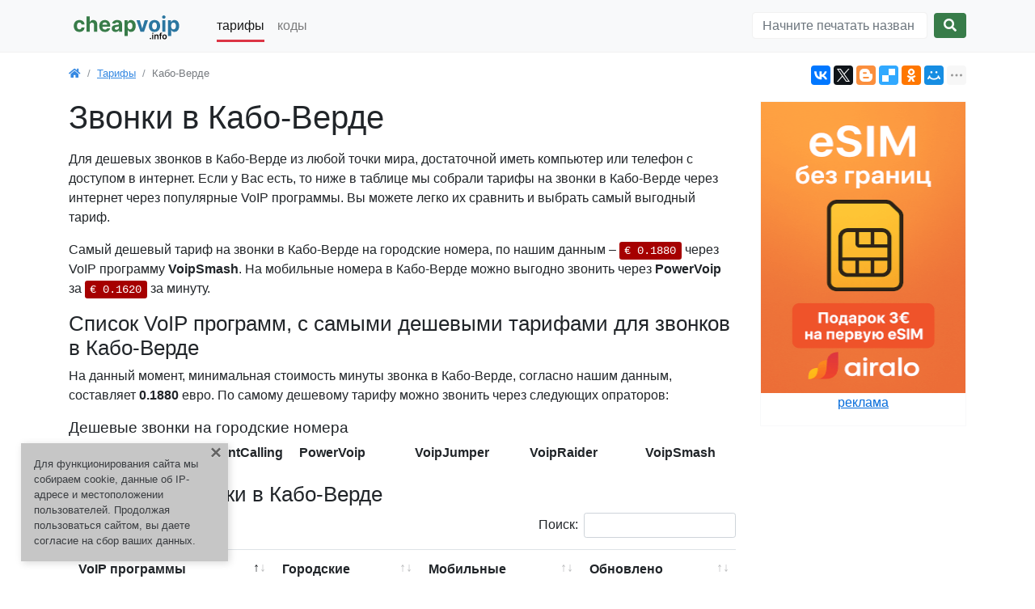

--- FILE ---
content_type: text/html; charset=UTF-8
request_url: https://cheapvoip.info/ru/rates/cape_verde/
body_size: 14476
content:
<!DOCTYPE html>
<html lang="ru">
<head>
<meta charset="utf-8" />
<title>Звонки в Кабо-Верде через интернет, VoIP IP телефония в Кабо-Верде цена, сравнить стоимость звонков в Кабо-Верде</title>
<meta name="description" content="Тариф на звонки в Кабо-Верде через интернет на городские и мобильные номера со всего мира. Сравнить тарифы на VoIP-звонки в Кабо-Верде" />
<meta name="viewport" content="width=device-width, initial-scale=1.0" />
<meta name="Resource-type" content="document" />
<meta name="document-state" content="dynamic" />
<link rel='canonical' href='https://cheapvoip.info/ru/rates/cape_verde/' />
	<meta name="openstat-verification" content="e896989bb504a7a3a3f90b57a54f62cd4c53f47a" />
<link rel="shortcut icon" href="/favicon.ico" type="image/x-icon" />
<link rel="icon" href="/themes/cv/images/favicon.svg" type="image/svg+xml" />
<meta name="yandex-verification" content="1af15e58cf7dff7d" />
<link rel="preconnect" href="https://kit.fontawesome.com">
<link rel="preconnect" href="https://maxcdn.bootstrapcdn.com">
<link rel="preconnect" href="https://mc.yandex.ru">
<link rel="preconnect" href="https://promo.seranking.com">
<link rel="preconnect" href="https://pagead2.googlesyndication.com">
<link rel="preconnect" href="https://my.keyweb.ru">
<link rel="preconnect" href="https://www.google-analytics.com">
<link rel="preconnect" href="https://counter.yadro.ru">
<link rel="preconnect" href="https://code.jquery.com">
<link rel="preconnect" href="https://cdnjs.cloudflare.com">
<link rel="preconnect" href="https://yastatic.net">
<script src="https://kit.fontawesome.com/bbabccc7bc.js" crossorigin="anonymous" async ></script>
<link rel="preload" href="https://maxcdn.bootstrapcdn.com/bootstrap/4.0.0/css/bootstrap.min.css" integrity="sha384-Gn5384xqQ1aoWXA+058RXPxPg6fy4IWvTNh0E263XmFcJlSAwiGgFAW/dAiS6JXm" crossorigin="anonymous" as="style" onload="this.rel='stylesheet'" />
<link rel="preload" href="/themes/cv/style1.css?v=48" as="style" onload="this.rel='stylesheet'" />
<!-- Yandex.Metrika counter -->
<script>
   (function(m,e,t,r,i,k,a){m[i]=m[i]||function(){(m[i].a=m[i].a||[]).push(arguments)};
   m[i].l=1*new Date();k=e.createElement(t),a=e.getElementsByTagName(t)[0],k.async=1,k.src=r,a.parentNode.insertBefore(k,a)})
   (window, document, "script", "https://mc.yandex.ru/metrika/tag.js", "ym");

   ym(31829976, "init", {
        clickmap:true,
        trackLinks:true,
        accurateTrackBounce:true,
        webvisor:true
   });
</script>
<!-- /Yandex.Metrika counter -->
<!--script data-ad-client="ca-pub-0939185305797855" async src="https://pagead2.googlesyndication.com/pagead/js/adsbygoogle.js"></script-->
 </head>
<body>
<nav class="navbar navbar-expand-lg navbar-light bg-light">
<div class="container">
  <button class="navbar-toggler" type="button" data-toggle="collapse" data-target="#navbarTopToggler" aria-controls="navbarTopToggler" aria-expanded="false" aria-label="Toggle navigation">
    <span class="navbar-toggler-icon"></span>
  </button>
  <a class="navbar-brand logo" href="/ru/"><img src="data:image/svg+xml;charset=UTF-8,%3csvg width='219' height='58' viewBox='0 0 219 58' fill='none' xmlns='http://www.w3.org/2000/svg'%3e%3cpath d='M20.2727 40.4261C18.0379 40.4261 16.1155 39.9527 14.5057 39.0057C12.9053 38.0492 11.6742 36.7235 10.8125 35.0284C9.96023 33.3333 9.53409 31.3826 9.53409 29.1761C9.53409 26.9413 9.96496 24.9811 10.8267 23.2955C11.6979 21.6004 12.9337 20.2794 14.5341 19.3324C16.1345 18.3759 18.0379 17.8977 20.2443 17.8977C22.1477 17.8977 23.8144 18.2434 25.2443 18.9347C26.6742 19.6259 27.8059 20.5966 28.6392 21.8466C29.4725 23.0966 29.9318 24.5644 30.017 26.25H24.3068C24.1458 25.161 23.7197 24.285 23.0284 23.6222C22.3466 22.9498 21.4517 22.6136 20.3438 22.6136C19.4062 22.6136 18.5871 22.8693 17.8864 23.3807C17.1951 23.8826 16.6553 24.6165 16.267 25.5824C15.8788 26.5483 15.6847 27.7178 15.6847 29.0909C15.6847 30.483 15.8741 31.6667 16.2528 32.642C16.6411 33.6174 17.1856 34.3608 17.8864 34.8722C18.5871 35.3835 19.4062 35.6392 20.3438 35.6392C21.035 35.6392 21.6553 35.4972 22.2045 35.2131C22.7633 34.929 23.2225 34.517 23.5824 33.9773C23.9517 33.428 24.1932 32.7699 24.3068 32.0028H30.017C29.9223 33.6695 29.4678 35.1373 28.6534 36.4062C27.8485 37.6657 26.7358 38.6506 25.3153 39.3608C23.8949 40.071 22.214 40.4261 20.2727 40.4261ZM39.9425 27.3864V40H33.8913V10.9091H39.772V22.0312H40.0277C40.5201 20.7434 41.3156 19.7348 42.4141 19.0057C43.5125 18.267 44.8904 17.8977 46.5476 17.8977C48.0627 17.8977 49.3838 18.2292 50.5107 18.892C51.647 19.5455 52.5277 20.4877 53.1527 21.7188C53.7872 22.9403 54.0997 24.4034 54.0902 26.108V40H48.0391V27.1875C48.0485 25.8428 47.7076 24.7964 47.0163 24.0483C46.3345 23.3002 45.3781 22.9261 44.147 22.9261C43.3232 22.9261 42.594 23.1013 41.9595 23.4517C41.3345 23.8021 40.8421 24.3134 40.4822 24.9858C40.1319 25.6487 39.9519 26.4489 39.9425 27.3864ZM68.7955 40.4261C66.5511 40.4261 64.6193 39.9716 63 39.0625C61.3902 38.1439 60.1496 36.8466 59.2784 35.1705C58.4072 33.4848 57.9716 31.4915 57.9716 29.1903C57.9716 26.946 58.4072 24.9763 59.2784 23.2812C60.1496 21.5862 61.3759 20.2652 62.9574 19.3182C64.5483 18.3712 66.4138 17.8977 68.554 17.8977C69.9934 17.8977 71.3333 18.1297 72.5739 18.5938C73.8239 19.0483 74.9129 19.7348 75.8409 20.6534C76.7784 21.572 77.5076 22.7273 78.0284 24.1193C78.5492 25.5019 78.8097 27.1212 78.8097 28.9773V30.6392H60.3864V26.8892H73.1136C73.1136 26.018 72.9242 25.2462 72.5455 24.5739C72.1667 23.9015 71.6411 23.3759 70.9688 22.9972C70.3059 22.6089 69.5341 22.4148 68.6534 22.4148C67.7348 22.4148 66.9205 22.6278 66.2102 23.054C65.5095 23.4706 64.9602 24.0341 64.5625 24.7443C64.1648 25.4451 63.9612 26.2263 63.9517 27.0881V30.6534C63.9517 31.733 64.1506 32.6657 64.5483 33.4517C64.9555 34.2377 65.5284 34.8438 66.267 35.2699C67.0057 35.696 67.8816 35.9091 68.8949 35.9091C69.5672 35.9091 70.1828 35.8144 70.7415 35.625C71.3002 35.4356 71.7784 35.1515 72.1761 34.7727C72.5739 34.3939 72.8769 33.9299 73.0852 33.3807L78.6818 33.75C78.3977 35.0947 77.8153 36.2689 76.9347 37.2727C76.0634 38.267 74.9366 39.0436 73.554 39.6023C72.1809 40.1515 70.5947 40.4261 68.7955 40.4261ZM88.9801 40.4119C87.5881 40.4119 86.3475 40.1705 85.2585 39.6875C84.1695 39.1951 83.3078 38.4706 82.6733 37.5142C82.0483 36.5483 81.7358 35.3456 81.7358 33.9062C81.7358 32.6941 81.9583 31.6761 82.4034 30.8523C82.8485 30.0284 83.4545 29.3655 84.2216 28.8636C84.9886 28.3617 85.8598 27.983 86.8352 27.7273C87.8201 27.4716 88.8523 27.2917 89.9318 27.1875C91.2008 27.0549 92.2235 26.9318 93 26.8182C93.7765 26.6951 94.34 26.5152 94.6903 26.2784C95.0407 26.0417 95.2159 25.6913 95.2159 25.2273V25.142C95.2159 24.2424 94.9318 23.5464 94.3636 23.054C93.8049 22.5616 93.0095 22.3153 91.9773 22.3153C90.8883 22.3153 90.0218 22.5568 89.3778 23.0398C88.7339 23.5133 88.3078 24.1098 88.0994 24.8295L82.5028 24.375C82.7869 23.0492 83.3456 21.9034 84.179 20.9375C85.0123 19.9621 86.0871 19.214 87.4034 18.6932C88.7292 18.1629 90.2633 17.8977 92.0057 17.8977C93.2178 17.8977 94.3778 18.0398 95.4858 18.3239C96.6032 18.608 97.5928 19.0483 98.4545 19.6449C99.3258 20.2415 100.012 21.0085 100.514 21.946C101.016 22.8741 101.267 23.9867 101.267 25.2841V40H95.5284V36.9744H95.358C95.0076 37.6562 94.5388 38.2576 93.9517 38.7784C93.3646 39.2898 92.6591 39.6922 91.8352 39.9858C91.0114 40.2699 90.0597 40.4119 88.9801 40.4119ZM90.7131 36.2358C91.6032 36.2358 92.3892 36.0606 93.071 35.7102C93.7528 35.3504 94.2879 34.8674 94.6761 34.2614C95.0644 33.6553 95.2585 32.9687 95.2585 32.2017V29.8864C95.0691 30.0095 94.8087 30.1231 94.4773 30.2273C94.1553 30.322 93.7907 30.4119 93.3835 30.4972C92.9763 30.5729 92.5691 30.6439 92.1619 30.7102C91.7547 30.767 91.3854 30.8191 91.054 30.8665C90.3438 30.9706 89.7235 31.1364 89.1932 31.3636C88.6629 31.5909 88.2509 31.8987 87.9574 32.2869C87.6638 32.6657 87.517 33.1392 87.517 33.7074C87.517 34.5312 87.8153 35.161 88.4119 35.5966C89.018 36.0227 89.785 36.2358 90.7131 36.2358ZM105.962 48.1818V18.1818H111.928V21.8466H112.197C112.463 21.2595 112.846 20.6629 113.348 20.0568C113.859 19.4413 114.522 18.9299 115.337 18.5227C116.161 18.1061 117.183 17.8977 118.405 17.8977C119.996 17.8977 121.464 18.3144 122.808 19.1477C124.153 19.9716 125.228 21.2169 126.033 22.8835C126.838 24.5407 127.24 26.6193 127.24 29.1193C127.24 31.553 126.847 33.608 126.061 35.2841C125.285 36.9508 124.224 38.215 122.879 39.0767C121.544 39.929 120.048 40.3551 118.391 40.3551C117.216 40.3551 116.217 40.161 115.393 39.7727C114.579 39.3845 113.911 38.8968 113.391 38.3097C112.87 37.7131 112.472 37.1117 112.197 36.5057H112.013V48.1818H105.962ZM111.885 29.0909C111.885 30.3883 112.065 31.5199 112.425 32.4858C112.785 33.4517 113.305 34.2045 113.987 34.7443C114.669 35.2746 115.498 35.5398 116.473 35.5398C117.458 35.5398 118.291 35.2699 118.973 34.7301C119.655 34.1809 120.171 33.4233 120.521 32.4574C120.881 31.482 121.061 30.3598 121.061 29.0909C121.061 27.8314 120.886 26.7235 120.536 25.767C120.185 24.8106 119.669 24.0625 118.987 23.5227C118.305 22.983 117.467 22.7131 116.473 22.7131C115.488 22.7131 114.655 22.9735 113.973 23.4943C113.301 24.0152 112.785 24.7538 112.425 25.7102C112.065 26.6667 111.885 27.7936 111.885 29.0909Z' fill='%23387C49'/%3e%3cpath d='M150.756 18.1818L143.128 40H136.31L128.682 18.1818H135.074L139.605 33.7926H139.832L144.349 18.1818H150.756ZM163.007 40.4261C160.801 40.4261 158.893 39.9574 157.283 39.0199C155.682 38.0729 154.446 36.7566 153.575 35.071C152.704 33.3759 152.268 31.411 152.268 29.1761C152.268 26.9223 152.704 24.9527 153.575 23.267C154.446 21.572 155.682 20.2557 157.283 19.3182C158.893 18.3712 160.801 17.8977 163.007 17.8977C165.214 17.8977 167.117 18.3712 168.717 19.3182C170.327 20.2557 171.568 21.572 172.439 23.267C173.31 24.9527 173.746 26.9223 173.746 29.1761C173.746 31.411 173.31 33.3759 172.439 35.071C171.568 36.7566 170.327 38.0729 168.717 39.0199C167.117 39.9574 165.214 40.4261 163.007 40.4261ZM163.036 35.7386C164.039 35.7386 164.877 35.4545 165.55 34.8864C166.222 34.3087 166.729 33.5227 167.07 32.5284C167.42 31.5341 167.595 30.4025 167.595 29.1335C167.595 27.8646 167.42 26.733 167.07 25.7386C166.729 24.7443 166.222 23.9583 165.55 23.3807C164.877 22.803 164.039 22.5142 163.036 22.5142C162.022 22.5142 161.17 22.803 160.479 23.3807C159.797 23.9583 159.281 24.7443 158.93 25.7386C158.589 26.733 158.419 27.8646 158.419 29.1335C158.419 30.4025 158.589 31.5341 158.93 32.5284C159.281 33.5227 159.797 34.3087 160.479 34.8864C161.17 35.4545 162.022 35.7386 163.036 35.7386ZM177.68 40V18.1818H183.732V40H177.68ZM180.72 15.3693C179.821 15.3693 179.049 15.071 178.405 14.4744C177.77 13.8684 177.453 13.1439 177.453 12.3011C177.453 11.4678 177.77 10.7528 178.405 10.1562C179.049 9.55019 179.821 9.24716 180.72 9.24716C181.62 9.24716 182.387 9.55019 183.021 10.1562C183.665 10.7528 183.987 11.4678 183.987 12.3011C183.987 13.1439 183.665 13.8684 183.021 14.4744C182.387 15.071 181.62 15.3693 180.72 15.3693ZM188.579 48.1818V18.1818H194.545V21.8466H194.815C195.08 21.2595 195.463 20.6629 195.965 20.0568C196.477 19.4413 197.139 18.9299 197.954 18.5227C198.778 18.1061 199.8 17.8977 201.022 17.8977C202.613 17.8977 204.081 18.3144 205.425 19.1477C206.77 19.9716 207.845 21.2169 208.65 22.8835C209.455 24.5407 209.857 26.6193 209.857 29.1193C209.857 31.553 209.464 33.608 208.678 35.2841C207.902 36.9508 206.841 38.215 205.496 39.0767C204.161 39.929 202.665 40.3551 201.008 40.3551C199.834 40.3551 198.835 40.161 198.011 39.7727C197.196 39.3845 196.529 38.8968 196.008 38.3097C195.487 37.7131 195.089 37.1117 194.815 36.5057H194.63V48.1818H188.579ZM194.502 29.0909C194.502 30.3883 194.682 31.5199 195.042 32.4858C195.402 33.4517 195.923 34.2045 196.604 34.7443C197.286 35.2746 198.115 35.5398 199.09 35.5398C200.075 35.5398 200.908 35.2699 201.59 34.7301C202.272 34.1809 202.788 33.4233 203.138 32.4574C203.498 31.482 203.678 30.3598 203.678 29.0909C203.678 27.8314 203.503 26.7235 203.153 25.767C202.802 24.8106 202.286 24.0625 201.604 23.5227C200.923 22.983 200.085 22.7131 199.09 22.7131C198.105 22.7131 197.272 22.9735 196.59 23.4943C195.918 24.0152 195.402 24.7538 195.042 25.7102C194.682 26.6667 194.502 27.7936 194.502 29.0909Z' fill='%232B76A0'/%3e%3cpath d='M155.324 54.125C154.979 54.125 154.684 54.0038 154.438 53.7614C154.191 53.5189 154.07 53.2235 154.074 52.875C154.07 52.5341 154.191 52.2424 154.438 52C154.684 51.7576 154.979 51.6364 155.324 51.6364C155.657 51.6364 155.947 51.7576 156.193 52C156.443 52.2424 156.57 52.5341 156.574 52.875C156.57 53.1061 156.509 53.3163 156.392 53.5057C156.278 53.6951 156.127 53.8466 155.938 53.9602C155.752 54.0701 155.547 54.125 155.324 54.125ZM158.697 54V45.2727H160.754V54H158.697ZM159.732 44.0341C159.406 44.0341 159.125 43.9261 158.891 43.7102C158.656 43.4905 158.538 43.2273 158.538 42.9205C158.538 42.6098 158.656 42.3466 158.891 42.1307C159.125 41.911 159.406 41.8011 159.732 41.8011C160.061 41.8011 160.341 41.911 160.572 42.1307C160.807 42.3466 160.925 42.6098 160.925 42.9205C160.925 43.2273 160.807 43.4905 160.572 43.7102C160.341 43.9261 160.061 44.0341 159.732 44.0341ZM164.926 48.8864V54H162.869V45.2727H164.835V46.7557H164.938C165.138 46.267 165.458 45.8788 165.898 45.5909C166.341 45.303 166.888 45.1591 167.54 45.1591C168.142 45.1591 168.667 45.2879 169.114 45.5455C169.564 45.803 169.913 46.1761 170.159 46.6648C170.409 47.1534 170.532 47.7462 170.528 48.4432V54H168.472V48.7614C168.472 48.178 168.32 47.7216 168.017 47.392C167.718 47.0625 167.303 46.8977 166.773 46.8977C166.413 46.8977 166.093 46.9773 165.812 47.1364C165.536 47.2917 165.318 47.517 165.159 47.8125C165.004 48.108 164.926 48.4659 164.926 48.8864ZM177.04 45.2727V46.8636H171.881V45.2727H177.04ZM173.17 54V44.4489C173.17 43.8617 173.292 43.3731 173.534 42.983C173.78 42.5928 174.11 42.3011 174.523 42.108C174.936 41.9148 175.394 41.8182 175.898 41.8182C176.254 41.8182 176.57 41.8466 176.847 41.9034C177.123 41.9602 177.328 42.0114 177.46 42.0568L177.051 43.6477C176.964 43.6212 176.854 43.5947 176.722 43.5682C176.589 43.5379 176.441 43.5227 176.278 43.5227C175.896 43.5227 175.625 43.6155 175.466 43.8011C175.311 43.983 175.233 44.2443 175.233 44.5852V54H173.17ZM182.129 54.1705C181.277 54.1705 180.538 53.983 179.913 53.608C179.288 53.233 178.804 52.7083 178.459 52.0341C178.118 51.3598 177.947 50.572 177.947 49.6705C177.947 48.7689 178.118 47.9792 178.459 47.3011C178.804 46.6231 179.288 46.0966 179.913 45.7216C180.538 45.3466 181.277 45.1591 182.129 45.1591C182.982 45.1591 183.72 45.3466 184.345 45.7216C184.97 46.0966 185.453 46.6231 185.794 47.3011C186.139 47.9792 186.311 48.7689 186.311 49.6705C186.311 50.572 186.139 51.3598 185.794 52.0341C185.453 52.7083 184.97 53.233 184.345 53.608C183.72 53.983 182.982 54.1705 182.129 54.1705ZM182.141 52.5227C182.603 52.5227 182.989 52.3958 183.3 52.142C183.61 51.8845 183.841 51.5398 183.993 51.108C184.148 50.6761 184.226 50.1951 184.226 49.6648C184.226 49.1307 184.148 48.6477 183.993 48.2159C183.841 47.7803 183.61 47.4337 183.3 47.1761C182.989 46.9186 182.603 46.7898 182.141 46.7898C181.667 46.7898 181.273 46.9186 180.959 47.1761C180.648 47.4337 180.415 47.7803 180.26 48.2159C180.108 48.6477 180.033 49.1307 180.033 49.6648C180.033 50.1951 180.108 50.6761 180.26 51.108C180.415 51.5398 180.648 51.8845 180.959 52.142C181.273 52.3958 181.667 52.5227 182.141 52.5227Z' fill='black'/%3e%3c/svg%3e" alt="CheapVoip.info logo" title="cheapvoip.info"><span class="logo_word"><i>Cheap<span>Voip</span></i><div class="slogan">choose cheapest voip</span></div></a>

  <div class="collapse navbar-collapse" id="navbarTopToggler">
    <ul class="navbar-nav mr-auto ml-3 mt-2 mt-lg-0">
      <li class="nav-item"> <a href="/ru/rates/" title="тарифы на ip телефонию" class="nav-link active">тарифы</a> <li class="nav-item"> <a href="/ru/codes/" title="коды" class="nav-link">коды</a>     </ul>
    <form class="form-inline my-2 my-lg-0" style="position:relative" method="get" action="/ru/search/">
      <input class="form-control mr-sm-2" type="search" placeholder="Начните печатать название страны" id="tocountry" autocomplete="off" name="q" aria-label="Search">
      <button class="btn btn-success my-2 my-sm-0" type="submit" title="Поиск"><i class="fas fa-search"></i></button>
    </form>
  </div>
 </div>
</nav>
<div id="container" class="container">
  <div id="content">
  	<div class="row pt-3">
		<div class="col-md-9">
  <nav aria-label="breadcrumb">
				<ol class="breadcrumb"><li class="breadcrumb-item"><a href="/ru/"><i class="fas fa-home"></i><span class="d-none">Home</span></a></li><li class="breadcrumb-item"><a href="/ru/rates/">тарифы</a></li><li class="breadcrumb-item active" aria-current="page">Кабо-Верде</li></ol>
		</nav>		</div><div class="col-md-3 social-btns text-md-right pt-2 pt-sm-0"><!--noindex--><div class="ya-share2" data-services="vkontakte,facebook,twitter,gplus,blogger,delicious,odnoklassniki,collections,moimir,digg,reddit,evernote,linkedin,lj,pocket,qzone,renren,sinaWeibo,surfingbird,tencentWeibo,tumblr,viber,whatsapp,skype,telegram" data-limit="6" data-lang="ru"></div><!--/noindex--></div>
	</div>
  	<div class="row pt-2">
<div class="col-md-9" id="textarea">
<!-- content start -->
<h1>Звонки в Кабо-Верде</h1><div class='txt'>
	<p>Для дешевых звонков в Кабо-Верде из любой точки мира, достаточной иметь компьютер или телефон с доступом в интернет. Если у Вас есть, то ниже в таблице мы собрали тарифы на звонки в Кабо-Верде через интернет через популярные VoIP программы. Вы можете легко их сравнить и выбрать самый выгодный тариф.</p><p>Самый дешевый тариф на звонки в Кабо-Верде на городские номера, по нашим данным – <kbd>&euro; 0.1880</kbd> через VoIP программу <strong>VoipSmash</strong>. На мобильные номера в Кабо-Верде можно выгодно звонить через <strong>PowerVoip</strong> за <kbd>&euro; 0.1620</kbd> за минуту.</p>
	<h2>Список VoIP программ, с самыми дешевыми тарифами для звонков в Кабо-Верде</h2>
	<p>На данный момент, минимальная стоимость минуты звонка в Кабо-Верде, согласно нашим данным, составляет <strong>0.1880</strong> евро. По самому дешевому тарифу можно звонить через следующих опраторов:</p> <h3>Дешевые звонки на городские номера </h3><div class='row'><div class='col-6 col-sm-4 col-md-3 col-lg-2'><strong>DialCheap</strong></div><div class='col-6 col-sm-4 col-md-3 col-lg-2'><strong>DiscountCalling</strong></div><div class='col-6 col-sm-4 col-md-3 col-lg-2'><strong>PowerVoip</strong></div><div class='col-6 col-sm-4 col-md-3 col-lg-2'><strong>VoipJumper</strong></div><div class='col-6 col-sm-4 col-md-3 col-lg-2'><strong>VoipRaider</strong></div><div class='col-6 col-sm-4 col-md-3 col-lg-2'><strong>VoipSmash</strong></div></div>
	</div><div class='underline'></div><div class='rate-chart'>&nbsp;</div><h2>Тарифы на звонки в Кабо-Верде</h2><table id='rates_table' class='table table-striped'>
			<thead>
				<tr>
					<th scope='col'>VoIP программы</th>
					<th scope='col'>Городские</th>
					<th scope='col'>Мобильные</th>
					<th scope='col'>Обновлено</th>
				</tr>
			</thead>
			<tbody><tr>
				<th scope='row' style='text-align: left;'>12VoIP</th>
				<td class='rate_landline rate_landline_12VoIP'>0.2200 <span class='rate_currency'>&euro;</span></td>
				<td class='rate_mobile rate_mobile_12VoIP'>0.1900 <span class='rate_currency'>&euro;</span></td> 
				<td class='rate_update_date 12VoIP_update_date'>21/01/2026</td>
			  </tr><tr>
				<th scope='row' style='text-align: left;'>Actionvoip</th>
				<td class='rate_landline rate_landline_Actionvoip'>0.2200 <span class='rate_currency'>&euro;</span></td>
				<td class='rate_mobile rate_mobile_Actionvoip'>0.2000 <span class='rate_currency'>&euro;</span></td> 
				<td class='rate_update_date Actionvoip_update_date'>21/01/2026</td>
			  </tr><tr>
				<th scope='row' style='text-align: left;'>BudgetVoipCall</th>
				<td class='rate_landline rate_landline_BudgetVoipCall'>0.2200 <span class='rate_currency'>&euro;</span></td>
				<td class='rate_mobile rate_mobile_BudgetVoipCall'>0.1900 <span class='rate_currency'>&euro;</span></td> 
				<td class='rate_update_date BudgetVoipCall_update_date'>21/01/2026</td>
			  </tr><tr>
				<th scope='row' style='text-align: left;'>CallEasy</th>
				<td class='rate_landline rate_landline_CallEasy'>0.2200 <span class='rate_currency'>&euro;</span></td>
				<td class='rate_mobile rate_mobile_CallEasy'>0.1900 <span class='rate_currency'>&euro;</span></td> 
				<td class='rate_update_date CallEasy_update_date'>21/01/2026</td>
			  </tr><tr>
				<th scope='row' style='text-align: left;'>CallingCredit</th>
				<td class='rate_landline rate_landline_CallingCredit'>0.2200 <span class='rate_currency'>&euro;</span></td>
				<td class='rate_mobile rate_mobile_CallingCredit'>0.1900 <span class='rate_currency'>&euro;</span></td> 
				<td class='rate_update_date CallingCredit_update_date'>21/01/2026</td>
			  </tr><tr>
				<th scope='row' style='text-align: left;'>CallPirates</th>
				<td class='rate_landline rate_landline_CallPirates'>0.2200 <span class='rate_currency'>&euro;</span></td>
				<td class='rate_mobile rate_mobile_CallPirates'>0.1900 <span class='rate_currency'>&euro;</span></td> 
				<td class='rate_update_date CallPirates_update_date'>21/01/2026</td>
			  </tr><tr>
				<th scope='row' style='text-align: left;'>CheapBuzzer</th>
				<td class='rate_landline rate_landline_CheapBuzzer'>0.2200 <span class='rate_currency'>&euro;</span></td>
				<td class='rate_mobile rate_mobile_CheapBuzzer'>0.2000 <span class='rate_currency'>&euro;</span></td> 
				<td class='rate_update_date CheapBuzzer_update_date'>21/01/2026</td>
			  </tr><tr>
				<th scope='row' style='text-align: left;'>CheapVoip</th>
				<td class='rate_landline rate_landline_CheapVoip'>0.2600 <span class='rate_currency'>&euro;</span></td>
				<td class='rate_mobile rate_mobile_CheapVoip'>0.2180 <span class='rate_currency'>&euro;</span></td> 
				<td class='rate_update_date CheapVoip_update_date'>21/01/2026</td>
			  </tr><tr>
				<th scope='row' style='text-align: left;'>CheapVoipCall</th>
				<td class='rate_landline rate_landline_CheapVoipCall'>0.1960 <span class='rate_currency'>&euro;</span></td>
				<td class='rate_mobile rate_mobile_CheapVoipCall'>0.1790 <span class='rate_currency'>&euro;</span></td> 
				<td class='rate_update_date CheapVoipCall_update_date'>21/01/2026</td>
			  </tr><tr>
				<th scope='row' style='text-align: left;'>CosmoVoip</th>
				<td class='rate_landline rate_landline_CosmoVoip'>0.2200 <span class='rate_currency'>&euro;</span></td>
				<td class='rate_mobile rate_mobile_CosmoVoip'>0.1900 <span class='rate_currency'>&euro;</span></td> 
				<td class='rate_update_date CosmoVoip_update_date'>21/01/2026</td>
			  </tr><tr>
				<th scope='row' style='text-align: left;'>DialCheap</th>
				<td class='rate_landline rate_landline_DialCheap'>0.1880 <span class='rate_currency'>&euro;</span></td>
				<td class='rate_mobile rate_mobile_DialCheap'>0.1710 <span class='rate_currency'>&euro;</span></td> 
				<td class='rate_update_date DialCheap_update_date'>21/01/2026</td>
			  </tr><tr>
				<th scope='row' style='text-align: left;'>DialNow</th>
				<td class='rate_landline rate_landline_DialNow'>0.2200 <span class='rate_currency'>&euro;</span></td>
				<td class='rate_mobile rate_mobile_DialNow'>0.1900 <span class='rate_currency'>&euro;</span></td> 
				<td class='rate_update_date DialNow_update_date'>21/01/2026</td>
			  </tr><tr>
				<th scope='row' style='text-align: left;'>DiscountCalling</th>
				<td class='rate_landline rate_landline_DiscountCalling'>0.1880 <span class='rate_currency'>&euro;</span></td>
				<td class='rate_mobile rate_mobile_DiscountCalling'>0.1710 <span class='rate_currency'>&euro;</span></td> 
				<td class='rate_update_date DiscountCalling_update_date'>21/01/2026</td>
			  </tr><tr>
				<th scope='row' style='text-align: left;'>EasyVoip</th>
				<td class='rate_landline rate_landline_EasyVoip'>0.1960 <span class='rate_currency'>&euro;</span></td>
				<td class='rate_mobile rate_mobile_EasyVoip'>0.1790 <span class='rate_currency'>&euro;</span></td> 
				<td class='rate_update_date EasyVoip_update_date'>21/01/2026</td>
			  </tr><tr>
				<th scope='row' style='text-align: left;'>FreeCall</th>
				<td class='rate_landline rate_landline_FreeCall'>0.2200 <span class='rate_currency'>&euro;</span></td>
				<td class='rate_mobile rate_mobile_FreeCall'>0.1900 <span class='rate_currency'>&euro;</span></td> 
				<td class='rate_update_date FreeCall_update_date'>21/01/2026</td>
			  </tr><tr>
				<th scope='row' style='text-align: left;'>FreeVoipDeal</th>
				<td class='rate_landline rate_landline_FreeVoipDeal'>0.2200 <span class='rate_currency'>&euro;</span></td>
				<td class='rate_mobile rate_mobile_FreeVoipDeal'>0.1800 <span class='rate_currency'>&euro;</span></td> 
				<td class='rate_update_date FreeVoipDeal_update_date'>21/01/2026</td>
			  </tr><tr>
				<th scope='row' style='text-align: left;'>Frynga</th>
				<td class='rate_landline rate_landline_Frynga'>0.1960 <span class='rate_currency'>&euro;</span></td>
				<td class='rate_mobile rate_mobile_Frynga'>0.1710 <span class='rate_currency'>&euro;</span></td> 
				<td class='rate_update_date Frynga_update_date'>21/01/2026</td>
			  </tr><tr>
				<th scope='row' style='text-align: left;'>GlobalFreecall</th>
				<td class='rate_landline rate_landline_GlobalFreecall'>0.1960 <span class='rate_currency'>&euro;</span></td>
				<td class='rate_mobile rate_mobile_GlobalFreecall'>0.1960 <span class='rate_currency'>&euro;</span></td> 
				<td class='rate_update_date GlobalFreecall_update_date'>21/01/2026</td>
			  </tr><tr>
				<th scope='row' style='text-align: left;'>Internetcalls</th>
				<td class='rate_landline rate_landline_Internetcalls'>0.2200 <span class='rate_currency'>&euro;</span></td>
				<td class='rate_mobile rate_mobile_Internetcalls'>0.1900 <span class='rate_currency'>&euro;</span></td> 
				<td class='rate_update_date Internetcalls_update_date'>21/01/2026</td>
			  </tr><tr>
				<th scope='row' style='text-align: left;'>InterVoip</th>
				<td class='rate_landline rate_landline_InterVoip'>0.2200 <span class='rate_currency'>&euro;</span></td>
				<td class='rate_mobile rate_mobile_InterVoip'>0.1900 <span class='rate_currency'>&euro;</span></td> 
				<td class='rate_update_date InterVoip_update_date'>21/01/2026</td>
			  </tr><tr>
				<th scope='row' style='text-align: left;'>Jumblo</th>
				<td class='rate_landline rate_landline_Jumblo'>0.2200 <span class='rate_currency'>&euro;</span></td>
				<td class='rate_mobile rate_mobile_Jumblo'>0.1900 <span class='rate_currency'>&euro;</span></td> 
				<td class='rate_update_date Jumblo_update_date'>21/01/2026</td>
			  </tr><tr>
				<th scope='row' style='text-align: left;'>JustVoip</th>
				<td class='rate_landline rate_landline_JustVoip'>0.2200 <span class='rate_currency'>&euro;</span></td>
				<td class='rate_mobile rate_mobile_JustVoip'>0.1900 <span class='rate_currency'>&euro;</span></td> 
				<td class='rate_update_date JustVoip_update_date'>21/01/2026</td>
			  </tr><tr>
				<th scope='row' style='text-align: left;'>Low-rate Voip</th>
				<td class='rate_landline rate_landline_Low-rate_Voip'>0.2200 <span class='rate_currency'>&euro;</span></td>
				<td class='rate_mobile rate_mobile_Low-rate_Voip'>0.2000 <span class='rate_currency'>&euro;</span></td> 
				<td class='rate_update_date Low-rate_Voip_update_date'>21/01/2026</td>
			  </tr><tr>
				<th scope='row' style='text-align: left;'>MegaVoip</th>
				<td class='rate_landline rate_landline_MegaVoip'>0.2200 <span class='rate_currency'>&euro;</span></td>
				<td class='rate_mobile rate_mobile_MegaVoip'>0.1900 <span class='rate_currency'>&euro;</span></td> 
				<td class='rate_update_date MegaVoip_update_date'>21/01/2026</td>
			  </tr><tr>
				<th scope='row' style='text-align: left;'>Nonoh</th>
				<td class='rate_landline rate_landline_Nonoh'>0.2200 <span class='rate_currency'>&euro;</span></td>
				<td class='rate_mobile rate_mobile_Nonoh'>0.1900 <span class='rate_currency'>&euro;</span></td> 
				<td class='rate_update_date Nonoh_update_date'>21/01/2026</td>
			  </tr><tr>
				<th scope='row' style='text-align: left;'>PennyConnect</th>
				<td class='rate_landline rate_landline_PennyConnect'>0.2200 <span class='rate_currency'>&euro;</span></td>
				<td class='rate_mobile rate_mobile_PennyConnect'>0.1900 <span class='rate_currency'>&euro;</span></td> 
				<td class='rate_update_date PennyConnect_update_date'>21/01/2026</td>
			  </tr><tr>
				<th scope='row' style='text-align: left;'>poivY</th>
				<td class='rate_landline rate_landline_poivY'>0.2200 <span class='rate_currency'>&euro;</span></td>
				<td class='rate_mobile rate_mobile_poivY'>0.1900 <span class='rate_currency'>&euro;</span></td> 
				<td class='rate_update_date poivY_update_date'>21/01/2026</td>
			  </tr><tr>
				<th scope='row' style='text-align: left;'>PowerVoip</th>
				<td class='rate_landline rate_landline_PowerVoip'>0.1880 <span class='rate_currency'>&euro;</span></td>
				<td class='rate_mobile rate_mobile_PowerVoip'>0.1620 <span class='rate_currency'>&euro;</span></td> 
				<td class='rate_update_date PowerVoip_update_date'>21/01/2026</td>
			  </tr><tr>
				<th scope='row' style='text-align: left;'>RebVoice</th>
				<td class='rate_landline rate_landline_RebVoice'>0.2200 <span class='rate_currency'>&euro;</span></td>
				<td class='rate_mobile rate_mobile_RebVoice'>0.1900 <span class='rate_currency'>&euro;</span></td> 
				<td class='rate_update_date RebVoice_update_date'>21/01/2026</td>
			  </tr><tr>
				<th scope='row' style='text-align: left;'>Rynga</th>
				<td class='rate_landline rate_landline_Rynga'>0.2200 <span class='rate_currency'>&euro;</span></td>
				<td class='rate_mobile rate_mobile_Rynga'>0.1900 <span class='rate_currency'>&euro;</span></td> 
				<td class='rate_update_date Rynga_update_date'>21/01/2026</td>
			  </tr><tr>
				<th scope='row' style='text-align: left;'>SIPDiscount</th>
				<td class='rate_landline rate_landline_SIPDiscount'>0.2300 <span class='rate_currency'>&euro;</span></td>
				<td class='rate_mobile rate_mobile_SIPDiscount'>0.2300 <span class='rate_currency'>&euro;</span></td> 
				<td class='rate_update_date SIPDiscount_update_date'>21/01/2026</td>
			  </tr><tr>
				<th scope='row' style='text-align: left;'>SmartVoip</th>
				<td class='rate_landline rate_landline_SmartVoip'>0.2200 <span class='rate_currency'>&euro;</span></td>
				<td class='rate_mobile rate_mobile_SmartVoip'>0.1900 <span class='rate_currency'>&euro;</span></td> 
				<td class='rate_update_date SmartVoip_update_date'>22/01/2026</td>
			  </tr><tr>
				<th scope='row' style='text-align: left;'>SMS Discount</th>
				<td class='rate_landline rate_landline_SMS_Discount'>0.2200 <span class='rate_currency'>&euro;</span></td>
				<td class='rate_mobile rate_mobile_SMS_Discount'>0.1900 <span class='rate_currency'>&euro;</span></td> 
				<td class='rate_update_date SMS_Discount_update_date'>22/01/2026</td>
			  </tr><tr>
				<th scope='row' style='text-align: left;'>SMSLISTO</th>
				<td class='rate_landline rate_landline_SMSLISTO'>0.2200 <span class='rate_currency'>&euro;</span></td>
				<td class='rate_mobile rate_mobile_SMSLISTO'>0.1900 <span class='rate_currency'>&euro;</span></td> 
				<td class='rate_update_date SMSLISTO_update_date'>22/01/2026</td>
			  </tr><tr>
				<th scope='row' style='text-align: left;'>StuntCalls</th>
				<td class='rate_landline rate_landline_StuntCalls'>0.2200 <span class='rate_currency'>&euro;</span></td>
				<td class='rate_mobile rate_mobile_StuntCalls'>0.1900 <span class='rate_currency'>&euro;</span></td> 
				<td class='rate_update_date StuntCalls_update_date'>22/01/2026</td>
			  </tr><tr>
				<th scope='row' style='text-align: left;'>Telbo</th>
				<td class='rate_landline rate_landline_Telbo'>0.1960 <span class='rate_currency'>&euro;</span></td>
				<td class='rate_mobile rate_mobile_Telbo'>0.1790 <span class='rate_currency'>&euro;</span></td> 
				<td class='rate_update_date Telbo_update_date'>22/01/2026</td>
			  </tr><tr>
				<th scope='row' style='text-align: left;'>VoipBlazer</th>
				<td class='rate_landline rate_landline_VoipBlazer'>0.2200 <span class='rate_currency'>&euro;</span></td>
				<td class='rate_mobile rate_mobile_VoipBlazer'>0.1900 <span class='rate_currency'>&euro;</span></td> 
				<td class='rate_update_date VoipBlazer_update_date'>22/01/2026</td>
			  </tr><tr>
				<th scope='row' style='text-align: left;'>Voipbuster</th>
				<td class='rate_landline rate_landline_Voipbuster'>0.2300 <span class='rate_currency'>&euro;</span></td>
				<td class='rate_mobile rate_mobile_Voipbuster'>0.1900 <span class='rate_currency'>&euro;</span></td> 
				<td class='rate_update_date Voipbuster_update_date'>22/01/2026</td>
			  </tr><tr>
				<th scope='row' style='text-align: left;'>VoipbusterPro</th>
				<td class='rate_landline rate_landline_VoipbusterPro'>0.2300 <span class='rate_currency'>&euro;</span></td>
				<td class='rate_mobile rate_mobile_VoipbusterPro'>0.1900 <span class='rate_currency'>&euro;</span></td> 
				<td class='rate_update_date VoipbusterPro_update_date'>22/01/2026</td>
			  </tr><tr>
				<th scope='row' style='text-align: left;'>VoipCaptain</th>
				<td class='rate_landline rate_landline_VoipCaptain'>0.1960 <span class='rate_currency'>&euro;</span></td>
				<td class='rate_mobile rate_mobile_VoipCaptain'>0.1710 <span class='rate_currency'>&euro;</span></td> 
				<td class='rate_update_date VoipCaptain_update_date'>22/01/2026</td>
			  </tr><tr>
				<th scope='row' style='text-align: left;'>VoIPCheap</th>
				<td class='rate_landline rate_landline_VoIPCheap'>0.2520 <span class='rate_currency'>&euro;</span></td>
				<td class='rate_mobile rate_mobile_VoIPCheap'>0.2180 <span class='rate_currency'>&euro;</span></td> 
				<td class='rate_update_date VoIPCheap_update_date'>22/01/2026</td>
			  </tr><tr>
				<th scope='row' style='text-align: left;'>VoipCheap</th>
				<td class='rate_landline rate_landline_VoipCheap'>0.2200 <span class='rate_currency'>&euro;</span></td>
				<td class='rate_mobile rate_mobile_VoipCheap'>0.1900 <span class='rate_currency'>&euro;</span></td> 
				<td class='rate_update_date VoipCheap_update_date'>22/01/2026</td>
			  </tr><tr>
				<th scope='row' style='text-align: left;'>VoipChief</th>
				<td class='rate_landline rate_landline_VoipChief'>0.1960 <span class='rate_currency'>&euro;</span></td>
				<td class='rate_mobile rate_mobile_VoipChief'>0.1710 <span class='rate_currency'>&euro;</span></td> 
				<td class='rate_update_date VoipChief_update_date'>22/01/2026</td>
			  </tr><tr>
				<th scope='row' style='text-align: left;'>VoipDiscount</th>
				<td class='rate_landline rate_landline_VoipDiscount'>0.2200 <span class='rate_currency'>&euro;</span></td>
				<td class='rate_mobile rate_mobile_VoipDiscount'>0.1900 <span class='rate_currency'>&euro;</span></td> 
				<td class='rate_update_date VoipDiscount_update_date'>22/01/2026</td>
			  </tr><tr>
				<th scope='row' style='text-align: left;'>VoipGain</th>
				<td class='rate_landline rate_landline_VoipGain'>0.2300 <span class='rate_currency'>&euro;</span></td>
				<td class='rate_mobile rate_mobile_VoipGain'>0.1900 <span class='rate_currency'>&euro;</span></td> 
				<td class='rate_update_date VoipGain_update_date'>22/01/2026</td>
			  </tr><tr>
				<th scope='row' style='text-align: left;'>VoipJumper</th>
				<td class='rate_landline rate_landline_VoipJumper'>0.1880 <span class='rate_currency'>&euro;</span></td>
				<td class='rate_mobile rate_mobile_VoipJumper'>0.1710 <span class='rate_currency'>&euro;</span></td> 
				<td class='rate_update_date VoipJumper_update_date'>22/01/2026</td>
			  </tr><tr>
				<th scope='row' style='text-align: left;'>VoipMove</th>
				<td class='rate_landline rate_landline_VoipMove'>0.1960 <span class='rate_currency'>&euro;</span></td>
				<td class='rate_mobile rate_mobile_VoipMove'>0.1710 <span class='rate_currency'>&euro;</span></td> 
				<td class='rate_update_date VoipMove_update_date'>22/01/2026</td>
			  </tr><tr>
				<th scope='row' style='text-align: left;'>VoipRaider</th>
				<td class='rate_landline rate_landline_VoipRaider'>0.1880 <span class='rate_currency'>&euro;</span></td>
				<td class='rate_mobile rate_mobile_VoipRaider'>0.2300 <span class='rate_currency'>&euro;</span></td> 
				<td class='rate_update_date VoipRaider_update_date'>22/01/2026</td>
			  </tr><tr>
				<th scope='row' style='text-align: left;'>VoipSmash</th>
				<td class='rate_landline rate_landline_VoipSmash'>0.1880 <span class='rate_currency'>&euro;</span></td>
				<td class='rate_mobile rate_mobile_VoipSmash'>0.1710 <span class='rate_currency'>&euro;</span></td> 
				<td class='rate_update_date VoipSmash_update_date'>22/01/2026</td>
			  </tr><tr>
				<th scope='row' style='text-align: left;'>VoipStunt</th>
				<td class='rate_landline rate_landline_VoipStunt'>0.2200 <span class='rate_currency'>&euro;</span></td>
				<td class='rate_mobile rate_mobile_VoipStunt'>0.1950 <span class='rate_currency'>&euro;</span></td> 
				<td class='rate_update_date VoipStunt_update_date'>22/01/2026</td>
			  </tr><tr>
				<th scope='row' style='text-align: left;'>VoipWise</th>
				<td class='rate_landline rate_landline_VoipWise'>0.2200 <span class='rate_currency'>&euro;</span></td>
				<td class='rate_mobile rate_mobile_VoipWise'>0.1900 <span class='rate_currency'>&euro;</span></td> 
				<td class='rate_update_date VoipWise_update_date'>22/01/2026</td>
			  </tr><tr>
				<th scope='row' style='text-align: left;'>VoipYo</th>
				<td class='rate_landline rate_landline_VoipYo'>0.2200 <span class='rate_currency'>&euro;</span></td>
				<td class='rate_mobile rate_mobile_VoipYo'>0.1900 <span class='rate_currency'>&euro;</span></td> 
				<td class='rate_update_date VoipYo_update_date'>22/01/2026</td>
			  </tr><tr>
				<th scope='row' style='text-align: left;'>VoipZoom</th>
				<td class='rate_landline rate_landline_VoipZoom'>0.2300 <span class='rate_currency'>&euro;</span></td>
				<td class='rate_mobile rate_mobile_VoipZoom'>0.1900 <span class='rate_currency'>&euro;</span></td> 
				<td class='rate_update_date VoipZoom_update_date'>22/01/2026</td>
			  </tr><tr>
				<th scope='row' style='text-align: left;'>WebCallDirect</th>
				<td class='rate_landline rate_landline_WebCallDirect'>0.2300 <span class='rate_currency'>&euro;</span></td>
				<td class='rate_mobile rate_mobile_WebCallDirect'>0.2300 <span class='rate_currency'>&euro;</span></td> 
				<td class='rate_update_date WebCallDirect_update_date'>22/01/2026</td>
			  </tr><tr>
				<th scope='row' style='text-align: left;'>BrowserCalls</th>
				<td class='rate_landline rate_landline_BrowserCalls'>0.1960 <span class='rate_currency'>&euro;</span></td>
				<td class='rate_mobile rate_mobile_BrowserCalls'>0.1880 <span class='rate_currency'>&euro;</span></td> 
				<td class='rate_update_date BrowserCalls_update_date'>22/01/2026</td>
			  </tr><tr>
				<th scope='row' style='text-align: left;'>Call2India</th>
				<td class='rate_landline rate_landline_Call2India'>0.1960 <span class='rate_currency'>&euro;</span></td>
				<td class='rate_mobile rate_mobile_Call2India'>0.1710 <span class='rate_currency'>&euro;</span></td> 
				<td class='rate_update_date Call2India_update_date'>22/01/2026</td>
			  </tr><tr>
				<th scope='row' style='text-align: left;'>CallingCardBuster</th>
				<td class='rate_landline rate_landline_CallingCardBuster'>0.2520 <span class='rate_currency'>&euro;</span></td>
				<td class='rate_mobile rate_mobile_CallingCardBuster'>0.2180 <span class='rate_currency'>&euro;</span></td> 
				<td class='rate_update_date CallingCardBuster_update_date'>22/01/2026</td>
			  </tr><tr>
				<th scope='row' style='text-align: left;'>DiscountVoip</th>
				<td class='rate_landline rate_landline_DiscountVoip'>0.2520 <span class='rate_currency'>&euro;</span></td>
				<td class='rate_mobile rate_mobile_DiscountVoip'>0.1720 <span class='rate_currency'>&euro;</span></td> 
				<td class='rate_update_date DiscountVoip_update_date'>22/01/2026</td>
			  </tr><tr>
				<th scope='row' style='text-align: left;'>MexicoBarato</th>
				<td class='rate_landline rate_landline_MexicoBarato'>0.1960 <span class='rate_currency'>&euro;</span></td>
				<td class='rate_mobile rate_mobile_MexicoBarato'>0.1710 <span class='rate_currency'>&euro;</span></td> 
				<td class='rate_update_date MexicoBarato_update_date'>22/01/2026</td>
			  </tr><tr>
				<th scope='row' style='text-align: left;'>NairaCalls</th>
				<td class='rate_landline rate_landline_NairaCalls'>0.1960 <span class='rate_currency'>&euro;</span></td>
				<td class='rate_mobile rate_mobile_NairaCalls'>0.1710 <span class='rate_currency'>&euro;</span></td> 
				<td class='rate_update_date NairaCalls_update_date'>22/01/2026</td>
			  </tr><tr>
				<th scope='row' style='text-align: left;'>PanggilanMalaysia</th>
				<td class='rate_landline rate_landline_PanggilanMalaysia'>0.1960 <span class='rate_currency'>&euro;</span></td>
				<td class='rate_mobile rate_mobile_PanggilanMalaysia'>0.1710 <span class='rate_currency'>&euro;</span></td> 
				<td class='rate_update_date PanggilanMalaysia_update_date'>22/01/2026</td>
			  </tr><tr>
				<th scope='row' style='text-align: left;'>PinoyDialer</th>
				<td class='rate_landline rate_landline_PinoyDialer'>0.1960 <span class='rate_currency'>&euro;</span></td>
				<td class='rate_mobile rate_mobile_PinoyDialer'>0.1710 <span class='rate_currency'>&euro;</span></td> 
				<td class='rate_update_date PinoyDialer_update_date'>22/01/2026</td>
			  </tr></tbody>
</table><h2>Как начать звонить в Кабо-Верде через интернет?</h2><p>Для совершения VoIP звонков в Кабо-Верде через интернет необходимо зарегистрировать аккаунт на сайте одной из VoIP - программы, из <a href="#rates">списка</a>. На сайте VoIP программы, в разделе Download, расположены приложения для различных устройств - персональный компьютер, планшет, смартфон. Выберите и скачайте приложение на ваше устройство.</p><h2>Как пополнить VoIP-телефонию?</h2><p>Так же, чтобы позвонить в Кабо-Верде вам надо пополнить свой счет. Доступные способы оплаты найдете в личном кабинете на сайте программы, в разделе "Купить кредиты"(Buy credits). Если доступные способы пополнения VoIP телефонии не подходят для вас, вы можете пополнить свой счет у дилеров: <a href="http://www.kichinov.com/voip/pay/" target="_blank">Кичинов.сом</a>, <a href="http://www.voiptopup.net/ru/oplata/?utm_source=ru-cheapvoip-info_progpage&utm_medium=_page_link" target="_blank">Voiptopup.net</a> &mdash; выберите подходящего дилера.</p><h2>Как позвонить в Кабо-Верде через VoIP программу?</h2><p>После настройки и пополнения аккаунта, вы можете позвонить в Кабо-Верде. Для этого наберите номер абонета в международном формате. </p><strong>Схема набора номера:</strong> <div class="info-code">+ 238 код Кабо-Верде - код региона или код мобильного оператора - номер абонента</div> <p>&mdash; так же, вместо <kbd>+</kbd> (плюса) можно набрать <kbd>00</kbd> (два ноля)</p></div><div class="col-md-3 text-md-right mt-md-1"><!--noindex--><div id="adv-right-ver" class="add-block-right sticky-top border border-light"><a href="https://www.airalo.com/ru/auth/signup?referral=FARHOD8500&referral_name=Farhod" rel="nofollow" target="_blank"><img src="/images/adv/banner_airalo_240x360_ru.png" width="240" height="360" style="width:100%" alt="eSIM" /></a><!--/noindex--><p class="text-center"><a href="/ru/contacts/">реклама</a></p></div></div></div></div><!-- content end -->





	<footer class="pt-4 my-md-5 pt-md-2 border-top">
	  <div class="row">
		<div class="col-md-10 footer_menu"><ul class="nav"><li class="nav-item"> <a href="/ru/about/" title="о проекте" class="nav-link">о проекте</a> <li class="nav-item"> <a href="/ru/privacy-policy/" title="Политики конфиденциальности" class="nav-link">политики конфиденциальности</a> <li class="nav-item"> <a href="/ru/contacts/" title="обратная связь" class="nav-link">обратная связь</a> </ul></div>
		<div class="col-md-2">
		  			  <div class="ml-2 pr-md-2 text-center text-md-right">
				<a href="/en/rates/cape_verde/" class="btn btn-light btn-sm">Eng</a>
			  </div>
		  	    </div>
	  </div>
	  <div class="row">
		<div class="col-12">
				<p>Внимание! Результаты поиска не являются официальной информацией, их точность не может быть гарантирована. Используя полученную на данном сайте информацию, вы подтверждаете, что не имеете претензий по точности её содержания и связанным с этим рискам.</p>
		Powered by <a href="http://falbik.ru/" target="_blank" title="Создание сайтов" rel="noopener">Falbik</a> 2.6 Beta 
		<!--Страница сгенерирована за 0.488 секунд. Запросов к базе: 12-->
				 <!--div style="font-size:.6rem;">Client IP - 18.117.140.22 
		 (united states)</div-->
		</div>
		<div class="col-12 counters">
						<!-- Yandex.Metrika counter -->
			
			<!-- /Yandex.Metrika counter -->
			<!--Openstat-->
			<!--/Openstat-->
			<!--GoogleAnalytics-->
			<script>
			  (function(i,s,o,g,r,a,m){i['GoogleAnalyticsObject']=r;i[r]=i[r]||function(){
			  (i[r].q=i[r].q||[]).push(arguments)},i[r].l=1*new Date();a=s.createElement(o),
			  m=s.getElementsByTagName(o)[0];a.async=1;a.src=g;m.parentNode.insertBefore(a,m)
			  })(window,document,'script','//www.google-analytics.com/analytics.js','ga');

			  ga('create', 'UA-6346493-3', 'auto');
			  ga('send', 'pageview');

			</script>
			<!--/GoogleAnalytics-->
			<!--LiveInternet counter--><a href="https://www.liveinternet.ru/click"
target="_blank" rel="nofollow,noindex,noopener"><img id="licnt3C88" width="31" height="31" style="border:0" 
title="LiveInternet"
src="[data-uri]"
alt="LiveInternet"/></a><script>(function(d,s){d.getElementById("licnt3C88").src=
"https://counter.yadro.ru/hit?t45.6;r"+escape(d.referrer)+
((typeof(s)=="undefined")?"":";s"+s.width+"*"+s.height+"*"+
(s.colorDepth?s.colorDepth:s.pixelDepth))+";u"+escape(d.URL)+
";h"+escape(d.title.substring(0,150))+";"+Math.random()})
(document,screen)</script><!--/LiveInternet-->

			<!--Social links-->
			<!--noindex-->
			<a href="https://www.facebook.com/cheapvoip.info/" target="_blank" rel="nofollow,noindex,noopener"><img src="[data-uri]" alt="Facebook" style="height:31px;" /></a>
			<!--/noindex-->
			<!--/Social links-->
		</div>
	  </div>
	</footer>
  </div>
  <div class="cookies-message-panel">
          Для функционирования сайта мы собираем cookie, данные об IP-адресе и местоположении пользователей. Продолжая пользоваться сайтом, вы даете согласие на сбор ваших данных.
          <button class="cookie-btn close">×</button>
   </div>
<script src="https://code.jquery.com/jquery-3.3.1.min.js" ></script>
<script src="https://cdnjs.cloudflare.com/ajax/libs/popper.js/1.14.7/umd/popper.min.js" integrity="sha384-UO2eT0CpHqdSJQ6hJty5KVphtPhzWj9WO1clHTMGa3JDZwrnQq4sF86dIHNDz0W1" crossorigin="anonymous" async ></script>
<script src="https://maxcdn.bootstrapcdn.com/bootstrap/4.0.0/js/bootstrap.min.js" integrity="sha384-JZR6Spejh4U02d8jOt6vLEHfe/JQGiRRSQQxSfFWpi1MquVdAyjUar5+76PVCmYl" crossorigin="anonymous" ></script>
<script src="/system/js/jquery.cookie.js"></script>
<script src="/system/js/lazysizes.min.js" async=""></script>
<script>
function TipShow() {
	var letCon = $('#tocountry').val();
	//alert(letCon);
	$("div#clist").remove();
	if(letCon != "") {
		$.ajax({
		  url: "/data/data.php",
		  data: { actn: "getcountrieslist", to: letCon }
		}).done(function( data ) {
		  var obj = jQuery.parseJSON(data);
		  var html3 = '';
		  for (var k in obj) {
			var c = obj[k];
			//html3 += '<div class="country_to" id="c_' + k + '" onclick="dsel(' + k + ',\'' + c + '\');"> ' + obj[k] + '</div>';
			html3 += '<a class="country_to dropdown-item" id="' + k +'"> ' + obj[k] + ' </a>';
		  }
		  $("#tocountry").after("<div id='clist' class='clist dropdown-menu show'>"+html3+"</div>");
		});
	}
}
$("#tocountry").keyup(function(){
	//setTimeout(TipShow, 1000);
	TipShow();
});
/* $("p").click(function(){
	//alert( $(this).text() );
	return false;
}); */
function dsel(id,con) {
	$("#tocountry").val(con);
	$("#to_id").val(id);
	$("div#clist").remove();
	window.location.href = '/ru/search/?q='+con;
	//alert( '/ru/search/?q='+con );
}

var cookiesMessageRead = $.cookie('cookiesMessageRead');
if (cookiesMessageRead){
	$(".cookies-message-panel").addClass("d-none");
}
$(".cookie-btn").click(function(){
	$.cookie('cookiesMessageRead', true, { path: '/' });
	$(".cookies-message-panel").addClass("d-none");
})

</script>
<!--js-->
<script src="//yastatic.net/es5-shims/0.0.2/es5-shims.min.js" async></script>
<script src="//yastatic.net/share2/share.js" async></script>
<link rel='stylesheet' type='text/css' href='https://cdn.datatables.net/1.10.20/css/dataTables.bootstrap4.min.css'>
 <script src='https://cdn.datatables.net/1.10.20/js/jquery.dataTables.min.js'></script>
<script src='https://cdn.datatables.net/1.10.20/js/dataTables.bootstrap4.min.js'></script>
<script>
$(document).ready( function () {
    $('#rates_table').DataTable({
		paging: false,
		language: {
			  'processing': 'Подождите...',
			  'search': 'Поиск:',
			  'lengthMenu': 'Показать _MENU_ записей',
			  'info': 'Записи с _START_ до _END_ из _TOTAL_ записей',
			  'infoEmpty': 'Записи с 0 до 0 из 0 записей',
			  'infoFiltered': '(отфильтровано из _MAX_ записей)',
			  'infoPostFix': '',
			  'loadingRecords': 'Загрузка записей...',
			  'zeroRecords': 'Записи отсутствуют.',
			  'emptyTable': 'В таблице отсутствуют данные',
			  'paginate': {
				'first': 'Первая',
				'previous': 'Предыдущая',
				'next': 'Следующая',
				'last': 'Последняя'
			  },
			  'aria': {
				'sortAscending': ': активировать для сортировки столбца по возрастанию',
				'sortDescending': ': активировать для сортировки столбца по убыванию'
			  }
    }
	});
} );
</script><script>
	$('#adv-right-ver').click(function(){
		ym(31829976,'reachGoal','AdvRightVer');
	});
</script>
<!--/js-->
<script defer src="https://static.cloudflareinsights.com/beacon.min.js/vcd15cbe7772f49c399c6a5babf22c1241717689176015" integrity="sha512-ZpsOmlRQV6y907TI0dKBHq9Md29nnaEIPlkf84rnaERnq6zvWvPUqr2ft8M1aS28oN72PdrCzSjY4U6VaAw1EQ==" data-cf-beacon='{"version":"2024.11.0","token":"90e15a1787ed445ca39619f7791f0132","r":1,"server_timing":{"name":{"cfCacheStatus":true,"cfEdge":true,"cfExtPri":true,"cfL4":true,"cfOrigin":true,"cfSpeedBrain":true},"location_startswith":null}}' crossorigin="anonymous"></script>
</body>
</html>

--- FILE ---
content_type: text/css
request_url: https://cheapvoip.info/themes/cv/style1.css?v=48
body_size: 1205
content:
* {font-display: swap;} 
.h1, h1 {margin-bottom: 1rem;}
.h2, h2 {font-size:1.6rem;}
.h3, h3 {font-size:1.2rem;}
.h4, h4 {font-size:1rem;}
kbd {background:#a60000;white-space:nowrap;}
.info-code {background:#a60000; padding: 7px 10px; border-radius: 5px; margin-bottom:10px; line-height:1.5;color:#fff; }
img {max-width:100%;}
a {color:#056cdb;text-decoration:underline;}
a:hover {text-decoration:none;}
.na
/*--TOP--*/
.logo {margin: 0; padding-bottom:0; padding-top: 0;}
.logo img {max-height: 38px;}
.logo a {text-decoration: none;}
.logo i { font: bold 24px "Trebuchet MS"; margin: 0; color: #a60000; width: 150px;}
.logo .logo_word {display:none;}
.slogan {font-size: 12px; letter-spacing: 0pt; color: #222; width: 150px;}
.langcellect .btn {margin-right:3px;margin-top:10px;}
.navbar {border-bottom: 1px solid #f1f1f1;}
.navbar-light .navbar-toggler {border: 0;}
.navbar-light .navbar-nav .btn-danger {color: #fff;}
.navbar-light .navbar-nav .dropdown-toggle::after {vertical-align: .05em;}
.clist .dropdown-menu {left: unset;}
.nav-link.active {position:relative;}
.nav-link.active::after {content:'';position:absolute;left:.5rem;bottom:0;width:calc(100% - 1rem);border-bottom: 3px solid #dc3545;}
.navbar .btn-success {border: 0; background-color:#387c49; }
.navbar .btn-success:hover { background-color: #218838;}
.navbar .form-control { line-height: 1.2; border: 1px solid #f1f1f1; }
.navbar .btn { line-height: 1.2; }
.navbar a {text-decoration:none;}
/*--MAIN-NEWS-BLOCK--*/
/* .news_list_item .news_list_item_body {display:none;} */
/* .news_list_item .news_list_item_head {white-space:nowrap;overflow:hidden;font-size:1.2rem;} */
/* .news_list_item .news_list_item_head::after {content:'';position:absolute;height:100%;width:50px;background:linear-gradient(to right, rgba(255, 255, 255, 0), #fff);top:0;right:0;} */
/* .news_block h3 {font-size:1.5em;} */
/* .news_block .news_list_item_body {font-size:.8rem;} */
.news_title_index {}
.news_img_index {height:150px;background-size:cover;}
/*--/MAIN-NEWS-BLOCK--*/
/*--MAIN-RATES-BLOCK--*/
.country_list_itm_block {padding:7px 7px;border:1px solid #c6c6c6; border-radius: 5px;height:100%;margin-top:.8em;}
.country_code_itm_block {padding:7px;height:100%;}
/*--/MAIN-RATES-BLOCK--*/
/*-- RATE-MAIN--*/
.firstletter {margin:1em 0 .7em;background-color:#e6e6e6;line-height:2;}
.firstletter i {padding:1px 7px;background-color:#e6e6e6;font-weight:600;font-style:normal;}
.country {margin-bottom:.7em;}

/*-- BREADCRUMP --*/
.breadcrumb {background-color:unset;font-size: .8rem;opacity:.8; -moz-opacity:.8;filter: alpha(opacity=80);margin: 0;padding: 0;}
.breadcrumb li {text-transform: capitalize;}
.breadcrumb .breadcrumb-item {min-width: 15px;}
.breadcrumb-item.active { color: #54595F; }
/* .breadcrumb::after {content:'';width:calc(100% - 2rem);height:1px;background:#f9f8f8;position:absolute;bottom:.75rem;left:1rem;} */
.social-btns {min-height: 32px;}
/*-- /BREADCRUMP --*/
/*--ADVBLOCK--*/
.add-block-right {position: sticky; top:1rem;}
.add-block-right p {padding:0 2px;}
.google-auto-placed {min-height:300px;}
/*--/ADVBLOCK--*/
/*--NEWS--*/
.news-fullstory {text-align:justify;}
.news-fullstory img {margin:0 .5rem;}
.news-fullstory img.mainpic {float:left;margin:0 .9rem .5rem 0;max-width:450px;height:auto;width:100%;}
/*--/NEWS--*/
/*-- FOOTER --*/
footer {font-size: .75rem;color: #595959;}
footer .dropdown-menu {padding:0;min-width:3.3rem;box-shadow: 0 0 1rem 0.1rem rgba(0,0,0,.2);}
footer .dropdown-item {padding:.15rem .5rem;font-weight:600;}
.cookies-message-panel {
    font-size: .8rem;
    padding: 1rem;
    background: rgba(198, 198, 198);
    color: rgba(33, 37, 41, 0.85);
    position: fixed;
    bottom: 2em;
    max-width: 20vw;
    left: 2em;
    right: 2em;
    box-shadow: 2px 2px 9px 0px #00000026;
}
.cookies-message-panel .close {position:absolute;top:0;right:.3em;}
/*-- /FOOTER --*/

.code_country {font-weight:500;}

@media (max-width: 576px) {
	.table {overflow:scroll;display:block;}
	.navbar-nav .nav-link {font-size:1.2rem;font-weight:600;}
	.cookies-message-panel {max-width: 100%;}
}

--- FILE ---
content_type: text/plain
request_url: https://www.google-analytics.com/j/collect?v=1&_v=j102&a=1449506838&t=pageview&_s=1&dl=https%3A%2F%2Fcheapvoip.info%2Fru%2Frates%2Fcape_verde%2F&ul=en-us%40posix&dt=%D0%97%D0%B2%D0%BE%D0%BD%D0%BA%D0%B8%20%D0%B2%20%D0%9A%D0%B0%D0%B1%D0%BE-%D0%92%D0%B5%D1%80%D0%B4%D0%B5%20%D1%87%D0%B5%D1%80%D0%B5%D0%B7%20%D0%B8%D0%BD%D1%82%D0%B5%D1%80%D0%BD%D0%B5%D1%82%2C%20VoIP%20IP%20%D1%82%D0%B5%D0%BB%D0%B5%D1%84%D0%BE%D0%BD%D0%B8%D1%8F%20%D0%B2%20%D0%9A%D0%B0%D0%B1%D0%BE-%D0%92%D0%B5%D1%80%D0%B4%D0%B5%20%D1%86%D0%B5%D0%BD%D0%B0%2C%20%D1%81%D1%80%D0%B0%D0%B2%D0%BD%D0%B8%D1%82%D1%8C%20%D1%81%D1%82%D0%BE%D0%B8%D0%BC%D0%BE%D1%81%D1%82%D1%8C%20%D0%B7%D0%B2%D0%BE%D0%BD%D0%BA%D0%BE%D0%B2%20%D0%B2%20%D0%9A%D0%B0%D0%B1%D0%BE-%D0%92%D0%B5%D1%80%D0%B4%D0%B5&sr=1280x720&vp=1280x720&_u=IEBAAEABAAAAACAAI~&jid=1528799150&gjid=330929981&cid=155412096.1769077954&tid=UA-6346493-3&_gid=1413915251.1769077954&_r=1&_slc=1&z=161850972
body_size: -450
content:
2,cG-MRNXXG2NQ9